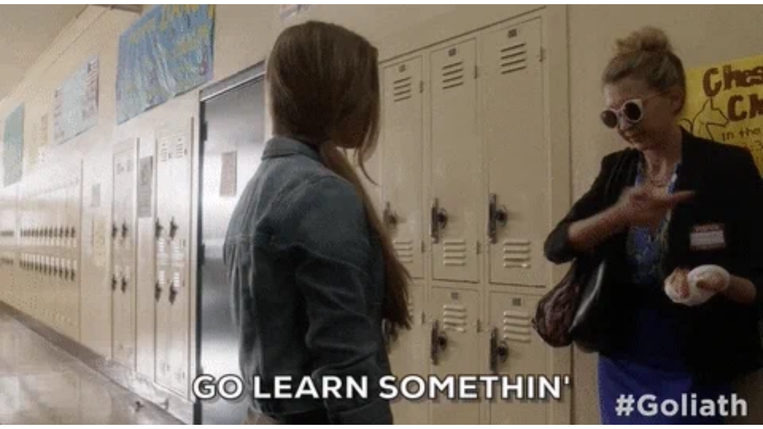

--- FILE ---
content_type: text/html
request_url: https://giphy.com/embed/l0Hlv86hpO0Em39U4
body_size: 2995
content:

<!DOCTYPE html>
<html>
    <head>
        <meta charset="utf-8" />
        <title>Season 1 Teacher GIF by Goliath - Find &amp; Share on GIPHY</title>
        
            <link rel="canonical" href="https://giphy.com/gifs/goliath-season-1-amazon-original-l0Hlv86hpO0Em39U4" />
        
        <meta name="description" content="Discover &amp; share this Goliath GIF with everyone you know. GIPHY is how you search, share, discover, and create GIFs." />
        <meta name="author" content="GIPHY" />
        <meta name="keywords" content="Animated GIFs, GIFs, Giphy" />
        <meta name="alexaVerifyID" content="HMyPJIK-pLEheM5ACWFf6xvnA2U" />
        <meta name="viewport" content="width=device-width, initial-scale=1" />
        <meta name="robots" content="noindex, noimageindex, noai, noimageai" />
        <meta property="og:url" content="https://media4.giphy.com/media/v1.Y2lkPWRkYTI0ZDUwdWc4YWhrZDltM202N3FuZDBsaThkY2c0enlwOGxyOTc0NGttbmYxZCZlcD12MV9pbnRlcm5hbF9naWZfYnlfaWQmY3Q9Zw/l0Hlv86hpO0Em39U4/giphy.gif" />
        <meta property="og:title" content="Season 1 Teacher GIF by Goliath - Find &amp; Share on GIPHY" />
        <meta property="og:description" content="Discover &amp; share this Goliath GIF with everyone you know. GIPHY is how you search, share, discover, and create GIFs." />
        <meta property="og:type" content="video.other" />
        <meta property="og:image" content="https://media4.giphy.com/media/v1.Y2lkPWRkYTI0ZDUwdWc4YWhrZDltM202N3FuZDBsaThkY2c0enlwOGxyOTc0NGttbmYxZCZlcD12MV9pbnRlcm5hbF9naWZfYnlfaWQmY3Q9Zw/l0Hlv86hpO0Em39U4/200.gif" />
        <meta property="og:site_name" content="GIPHY" />
        <meta property="fb:app_id" content="406655189415060" />
        <meta name="twitter:card" value="player" />
        <meta name="twitter:title" value="Season 1 Teacher GIF by Goliath - Find &amp; Share on GIPHY" />
        <meta name="twitter:description" value="Discover &amp; share this Goliath GIF with everyone you know. GIPHY is how you search, share, discover, and create GIFs." />
        <meta name="twitter:image" value="https://media4.giphy.com/media/v1.Y2lkPWRkYTI0ZDUwdWc4YWhrZDltM202N3FuZDBsaThkY2c0enlwOGxyOTc0NGttbmYxZCZlcD12MV9pbnRlcm5hbF9naWZfYnlfaWQmY3Q9Zw/l0Hlv86hpO0Em39U4/giphy_s.gif" />
        <meta name="twitter:site" value="@giphy" />
        <style type="text/css">
            html,
            body {
                height: 100%;
            }

            body {
                margin: 0;
                padding: 0;
            }

            .embed {
                background: no-repeat url('https://media4.giphy.com/media/v1.Y2lkPWRkYTI0ZDUwdWc4YWhrZDltM202N3FuZDBsaThkY2c0enlwOGxyOTc0NGttbmYxZCZlcD12MV9pbnRlcm5hbF9naWZfYnlfaWQmY3Q9Zw/l0Hlv86hpO0Em39U4/200w_s.gif') center center;
                background-size: contain;
                height: 100%;
                width: 100%;
            }
        </style>
    </head>
    <!-- Google Tag Manager -->
    <script>
        ;(function (w, d, s, l, i) {
            w[l] = w[l] || []
            w[l].push({ 'gtm.start': new Date().getTime(), event: 'gtm.js' })
            var f = d.getElementsByTagName(s)[0],
                j = d.createElement(s),
                dl = l != 'dataLayer' ? '&l=' + l : ''
            j.async = true
            j.src = 'https://www.googletagmanager.com/gtm.js?id=' + i + dl
            f.parentNode.insertBefore(j, f)
        })(window, document, 'script', 'dataLayer', 'GTM-WJSSCWX')
    </script>
    <!-- End Google Tag Manager -->

    <script async src="https://www.googletagmanager.com/gtag/js?id=G-VNYPEBL4PG"></script>

    <body>
        <!-- Google Tag Manager (noscript) -->
        <noscript
            ><iframe
                src="https://www.googletagmanager.com/ns.html?id=GTM-WJSSCWX"
                height="0"
                width="0"
                style="display: none; visibility: hidden"
            ></iframe
        ></noscript>
        <!-- End Google Tag Manager (noscript) -->

        <div class="embed"></div>
        <script>
            window.GIPHY_FE_EMBED_KEY = 'eDs1NYmCVgdHvI1x0nitWd5ClhDWMpRE'
            window.GIPHY_API_URL = 'https://api.giphy.com/v1/'
            window.GIPHY_PINGBACK_URL = 'https://pingback.giphy.com'
        </script>
        <script src="/static/dist/runtime.a9eab25a.bundle.js"></script> <script src="/static/dist/gifEmbed.80980e8d.bundle.js"></script>
        <script>
            var Giphy = Giphy || {};
            if (Giphy.renderGifEmbed) {
                Giphy.renderGifEmbed(document.querySelector('.embed'), {
                    gif: {"id": "l0Hlv86hpO0Em39U4", "title": "Season 1 Teacher GIF by Goliath", "images": {"looping": {"mp4": "https://media4.giphy.com/media/v1.Y2lkPWRkYTI0ZDUwdWc4YWhrZDltM202N3FuZDBsaThkY2c0enlwOGxyOTc0NGttbmYxZCZlcD12MV9pbnRlcm5hbF9naWZfYnlfaWQmY3Q9Zw/l0Hlv86hpO0Em39U4/giphy-loop.mp4", "mp4_size": 1248099}, "source": {"url": "https://media4.giphy.com/media/v1.Y2lkPWRkYTI0ZDUwdWc4YWhrZDltM202N3FuZDBsaThkY2c0enlwOGxyOTc0NGttbmYxZCZlcD12MV9pbnRlcm5hbF9naWZfYnlfaWQmY3Q9Zw/l0Hlv86hpO0Em39U4/source.gif", "width": 480, "height": 265, "size": 2449067}, "downsized": {"url": "https://media4.giphy.com/media/v1.Y2lkPWRkYTI0ZDUwdWc4YWhrZDltM202N3FuZDBsaThkY2c0enlwOGxyOTc0NGttbmYxZCZlcD12MV9pbnRlcm5hbF9naWZfYnlfaWQmY3Q9Zw/l0Hlv86hpO0Em39U4/giphy.gif", "width": 480, "height": 265, "size": 1921203}, "downsized_large": {"url": "https://media4.giphy.com/media/v1.Y2lkPWRkYTI0ZDUwdWc4YWhrZDltM202N3FuZDBsaThkY2c0enlwOGxyOTc0NGttbmYxZCZlcD12MV9pbnRlcm5hbF9naWZfYnlfaWQmY3Q9Zw/l0Hlv86hpO0Em39U4/giphy.gif", "width": 480, "height": 265, "size": 1921203}, "downsized_medium": {"url": "https://media4.giphy.com/media/v1.Y2lkPWRkYTI0ZDUwdWc4YWhrZDltM202N3FuZDBsaThkY2c0enlwOGxyOTc0NGttbmYxZCZlcD12MV9pbnRlcm5hbF9naWZfYnlfaWQmY3Q9Zw/l0Hlv86hpO0Em39U4/giphy.gif", "width": 480, "height": 265, "size": 1921203}, "downsized_small": {"width": 400, "height": 220, "mp4": "https://media4.giphy.com/media/v1.Y2lkPWRkYTI0ZDUwdWc4YWhrZDltM202N3FuZDBsaThkY2c0enlwOGxyOTc0NGttbmYxZCZlcD12MV9pbnRlcm5hbF9naWZfYnlfaWQmY3Q9Zw/l0Hlv86hpO0Em39U4/giphy-downsized-small.mp4", "mp4_size": 192465}, "downsized_still": {"url": "https://media4.giphy.com/media/v1.Y2lkPWRkYTI0ZDUwdWc4YWhrZDltM202N3FuZDBsaThkY2c0enlwOGxyOTc0NGttbmYxZCZlcD12MV9pbnRlcm5hbF9naWZfYnlfaWQmY3Q9Zw/l0Hlv86hpO0Em39U4/giphy_s.gif", "width": 480, "height": 265, "size": 1921203}, "fixed_height": {"url": "https://media4.giphy.com/media/v1.Y2lkPWRkYTI0ZDUwdWc4YWhrZDltM202N3FuZDBsaThkY2c0enlwOGxyOTc0NGttbmYxZCZlcD12MV9pbnRlcm5hbF9naWZfYnlfaWQmY3Q9Zw/l0Hlv86hpO0Em39U4/200.gif", "width": 362, "height": 200, "size": 945522, "mp4": "https://media4.giphy.com/media/v1.Y2lkPWRkYTI0ZDUwdWc4YWhrZDltM202N3FuZDBsaThkY2c0enlwOGxyOTc0NGttbmYxZCZlcD12MV9pbnRlcm5hbF9naWZfYnlfaWQmY3Q9Zw/l0Hlv86hpO0Em39U4/200.mp4", "mp4_size": 132966, "webp": "https://media4.giphy.com/media/v1.Y2lkPWRkYTI0ZDUwdWc4YWhrZDltM202N3FuZDBsaThkY2c0enlwOGxyOTc0NGttbmYxZCZlcD12MV9pbnRlcm5hbF9naWZfYnlfaWQmY3Q9Zw/l0Hlv86hpO0Em39U4/200.webp", "webp_size": 577628}, "fixed_height_downsampled": {"url": "https://media4.giphy.com/media/v1.Y2lkPWRkYTI0ZDUwdWc4YWhrZDltM202N3FuZDBsaThkY2c0enlwOGxyOTc0NGttbmYxZCZlcD12MV9pbnRlcm5hbF9naWZfYnlfaWQmY3Q9Zw/l0Hlv86hpO0Em39U4/200_d.gif", "width": 362, "height": 200, "size": 193404, "webp": "https://media4.giphy.com/media/v1.Y2lkPWRkYTI0ZDUwdWc4YWhrZDltM202N3FuZDBsaThkY2c0enlwOGxyOTc0NGttbmYxZCZlcD12MV9pbnRlcm5hbF9naWZfYnlfaWQmY3Q9Zw/l0Hlv86hpO0Em39U4/200_d.webp", "webp_size": 115016}, "fixed_height_small": {"url": "https://media4.giphy.com/media/v1.Y2lkPWRkYTI0ZDUwdWc4YWhrZDltM202N3FuZDBsaThkY2c0enlwOGxyOTc0NGttbmYxZCZlcD12MV9pbnRlcm5hbF9naWZfYnlfaWQmY3Q9Zw/l0Hlv86hpO0Em39U4/100.gif", "width": 181, "height": 100, "size": 302924, "mp4": "https://media4.giphy.com/media/v1.Y2lkPWRkYTI0ZDUwdWc4YWhrZDltM202N3FuZDBsaThkY2c0enlwOGxyOTc0NGttbmYxZCZlcD12MV9pbnRlcm5hbF9naWZfYnlfaWQmY3Q9Zw/l0Hlv86hpO0Em39U4/100.mp4", "mp4_size": 44459, "webp": "https://media4.giphy.com/media/v1.Y2lkPWRkYTI0ZDUwdWc4YWhrZDltM202N3FuZDBsaThkY2c0enlwOGxyOTc0NGttbmYxZCZlcD12MV9pbnRlcm5hbF9naWZfYnlfaWQmY3Q9Zw/l0Hlv86hpO0Em39U4/100.webp", "webp_size": 185754}, "fixed_height_small_still": {"url": "https://media4.giphy.com/media/v1.Y2lkPWRkYTI0ZDUwdWc4YWhrZDltM202N3FuZDBsaThkY2c0enlwOGxyOTc0NGttbmYxZCZlcD12MV9pbnRlcm5hbF9naWZfYnlfaWQmY3Q9Zw/l0Hlv86hpO0Em39U4/100_s.gif", "width": 181, "height": 100, "size": 11751}, "fixed_height_still": {"url": "https://media4.giphy.com/media/v1.Y2lkPWRkYTI0ZDUwdWc4YWhrZDltM202N3FuZDBsaThkY2c0enlwOGxyOTc0NGttbmYxZCZlcD12MV9pbnRlcm5hbF9naWZfYnlfaWQmY3Q9Zw/l0Hlv86hpO0Em39U4/200_s.gif", "width": 362, "height": 200, "size": 32521}, "fixed_width": {"url": "https://media4.giphy.com/media/v1.Y2lkPWRkYTI0ZDUwdWc4YWhrZDltM202N3FuZDBsaThkY2c0enlwOGxyOTc0NGttbmYxZCZlcD12MV9pbnRlcm5hbF9naWZfYnlfaWQmY3Q9Zw/l0Hlv86hpO0Em39U4/200w.gif", "width": 200, "height": 110, "size": 331183, "mp4": "https://media4.giphy.com/media/v1.Y2lkPWRkYTI0ZDUwdWc4YWhrZDltM202N3FuZDBsaThkY2c0enlwOGxyOTc0NGttbmYxZCZlcD12MV9pbnRlcm5hbF9naWZfYnlfaWQmY3Q9Zw/l0Hlv86hpO0Em39U4/200w.mp4", "mp4_size": 48094, "webp": "https://media4.giphy.com/media/v1.Y2lkPWRkYTI0ZDUwdWc4YWhrZDltM202N3FuZDBsaThkY2c0enlwOGxyOTc0NGttbmYxZCZlcD12MV9pbnRlcm5hbF9naWZfYnlfaWQmY3Q9Zw/l0Hlv86hpO0Em39U4/200w.webp", "webp_size": 215176}, "fixed_width_downsampled": {"url": "https://media4.giphy.com/media/v1.Y2lkPWRkYTI0ZDUwdWc4YWhrZDltM202N3FuZDBsaThkY2c0enlwOGxyOTc0NGttbmYxZCZlcD12MV9pbnRlcm5hbF9naWZfYnlfaWQmY3Q9Zw/l0Hlv86hpO0Em39U4/200w_d.gif", "width": 200, "height": 110, "size": 70911, "webp": "https://media4.giphy.com/media/v1.Y2lkPWRkYTI0ZDUwdWc4YWhrZDltM202N3FuZDBsaThkY2c0enlwOGxyOTc0NGttbmYxZCZlcD12MV9pbnRlcm5hbF9naWZfYnlfaWQmY3Q9Zw/l0Hlv86hpO0Em39U4/200w_d.webp", "webp_size": 41208}, "fixed_width_small": {"url": "https://media4.giphy.com/media/v1.Y2lkPWRkYTI0ZDUwdWc4YWhrZDltM202N3FuZDBsaThkY2c0enlwOGxyOTc0NGttbmYxZCZlcD12MV9pbnRlcm5hbF9naWZfYnlfaWQmY3Q9Zw/l0Hlv86hpO0Em39U4/100w.gif", "width": 100, "height": 55, "size": 102667, "mp4": "https://media4.giphy.com/media/v1.Y2lkPWRkYTI0ZDUwdWc4YWhrZDltM202N3FuZDBsaThkY2c0enlwOGxyOTc0NGttbmYxZCZlcD12MV9pbnRlcm5hbF9naWZfYnlfaWQmY3Q9Zw/l0Hlv86hpO0Em39U4/100w.mp4", "mp4_size": 18955, "webp": "https://media4.giphy.com/media/v1.Y2lkPWRkYTI0ZDUwdWc4YWhrZDltM202N3FuZDBsaThkY2c0enlwOGxyOTc0NGttbmYxZCZlcD12MV9pbnRlcm5hbF9naWZfYnlfaWQmY3Q9Zw/l0Hlv86hpO0Em39U4/100w.webp", "webp_size": 68420}, "fixed_width_small_still": {"url": "https://media4.giphy.com/media/v1.Y2lkPWRkYTI0ZDUwdWc4YWhrZDltM202N3FuZDBsaThkY2c0enlwOGxyOTc0NGttbmYxZCZlcD12MV9pbnRlcm5hbF9naWZfYnlfaWQmY3Q9Zw/l0Hlv86hpO0Em39U4/100w_s.gif", "width": 100, "height": 55, "size": 4124}, "fixed_width_still": {"url": "https://media4.giphy.com/media/v1.Y2lkPWRkYTI0ZDUwdWc4YWhrZDltM202N3FuZDBsaThkY2c0enlwOGxyOTc0NGttbmYxZCZlcD12MV9pbnRlcm5hbF9naWZfYnlfaWQmY3Q9Zw/l0Hlv86hpO0Em39U4/200w_s.gif", "width": 200, "height": 110, "size": 14347}, "original": {"url": "https://media4.giphy.com/media/v1.Y2lkPWRkYTI0ZDUwdWc4YWhrZDltM202N3FuZDBsaThkY2c0enlwOGxyOTc0NGttbmYxZCZlcD12MV9pbnRlcm5hbF9naWZfYnlfaWQmY3Q9Zw/l0Hlv86hpO0Em39U4/giphy.gif", "width": 480, "height": 265, "size": 1921203, "frames": 34, "hash": "328a499ab9e063b86be4316df283fd80", "mp4": "https://media4.giphy.com/media/v1.Y2lkPWRkYTI0ZDUwdWc4YWhrZDltM202N3FuZDBsaThkY2c0enlwOGxyOTc0NGttbmYxZCZlcD12MV9pbnRlcm5hbF9naWZfYnlfaWQmY3Q9Zw/l0Hlv86hpO0Em39U4/giphy.mp4", "mp4_size": 290247, "webp": "https://media4.giphy.com/media/v1.Y2lkPWRkYTI0ZDUwdWc4YWhrZDltM202N3FuZDBsaThkY2c0enlwOGxyOTc0NGttbmYxZCZlcD12MV9pbnRlcm5hbF9naWZfYnlfaWQmY3Q9Zw/l0Hlv86hpO0Em39U4/giphy.webp", "webp_size": 787526}, "original_mp4": {"width": 480, "height": 264, "mp4": "https://media4.giphy.com/media/v1.Y2lkPWRkYTI0ZDUwdWc4YWhrZDltM202N3FuZDBsaThkY2c0enlwOGxyOTc0NGttbmYxZCZlcD12MV9pbnRlcm5hbF9naWZfYnlfaWQmY3Q9Zw/l0Hlv86hpO0Em39U4/giphy.mp4", "mp4_size": 290247}, "original_still": {"url": "https://media4.giphy.com/media/v1.Y2lkPWRkYTI0ZDUwdWc4YWhrZDltM202N3FuZDBsaThkY2c0enlwOGxyOTc0NGttbmYxZCZlcD12MV9pbnRlcm5hbF9naWZfYnlfaWQmY3Q9Zw/l0Hlv86hpO0Em39U4/giphy_s.gif", "width": 480, "height": 265, "size": 91992}, "preview": {"width": 305, "height": 168, "mp4": "https://media4.giphy.com/media/v1.Y2lkPWRkYTI0ZDUwdWc4YWhrZDltM202N3FuZDBsaThkY2c0enlwOGxyOTc0NGttbmYxZCZlcD12MV9pbnRlcm5hbF9naWZfYnlfaWQmY3Q9Zw/l0Hlv86hpO0Em39U4/giphy-preview.mp4", "mp4_size": 36576}, "preview_gif": {"url": "https://media4.giphy.com/media/v1.Y2lkPWRkYTI0ZDUwdWc4YWhrZDltM202N3FuZDBsaThkY2c0enlwOGxyOTc0NGttbmYxZCZlcD12MV9pbnRlcm5hbF9naWZfYnlfaWQmY3Q9Zw/l0Hlv86hpO0Em39U4/giphy-preview.gif", "width": 139, "height": 77, "size": 48225}, "preview_webp": {"url": "https://media4.giphy.com/media/v1.Y2lkPWRkYTI0ZDUwdWc4YWhrZDltM202N3FuZDBsaThkY2c0enlwOGxyOTc0NGttbmYxZCZlcD12MV9pbnRlcm5hbF9naWZfYnlfaWQmY3Q9Zw/l0Hlv86hpO0Em39U4/giphy-preview.webp", "width": 166, "height": 92, "size": 33468}}, "is_video": false, "tags": [], "cta": {"text": "", "link": ""}, "featured_tags": [], "embed_url": "https://giphy.com/embed/l0Hlv86hpO0Em39U4", "relative_url": "/gifs/goliath-season-1-amazon-original-l0Hlv86hpO0Em39U4", "type": "gif", "index_id": 26284961, "slug": "goliath-season-1-amazon-original-l0Hlv86hpO0Em39U4", "url": "https://giphy.com/gifs/goliath-season-1-amazon-original-l0Hlv86hpO0Em39U4", "short_url": null, "bitly_url": null, "username": "goliath", "rating": "g", "source_image_url": null, "source_post_url": "https://www.amazon.com/dp/B01J4SRJFW/ref=o_disp_wbpiv_soc_20160153\u0026tag=o_disp_wbpiv_soc_20160153-20", "source_content_url": null, "source_tld": "www.amazon.com", "source_domain": null, "source_caption": "", "source_body": null, "has_attribution": false, "is_hidden": false, "is_removed": false, "is_community": false, "is_anonymous": false, "is_featured": false, "is_realtime": false, "is_indexable": null, "is_sticker": false, "is_preserve_size": null, "is_trending": false, "gps_no_trend": false, "create_datetime": null, "update_datetime": null, "trending_datetime": "2016-10-27T21:45:01+0000", "external_media": null, "import_type": null, "user": {"id": 1624339, "username": "goliath", "avatar_url": "https://media.giphy.com/avatars/goliath/D0QSnOk1HL51.jpg", "display_name": "Goliath", "user_type": "partner", "twitter": "@goliathtv", "is_public": true, "is_verified": false, "is_freelance": false, "is_community": false, "is_upgraded": true, "is_partner_or_artist": true, "suppress_chrome": false, "website_url": "http://amzn.to/2cNUlfS", "twitter_url": "https://twitter.com/goliathtv", "facebook_url": "https://www.facebook.com/GoliathTV", "instagram_url": "https://instagram.com/goliathtv", "tumblr_url": "", "tiktok_url": "", "youtube_url": "", "attribution_display_name": "Goliath", "disable_freelance_popup": false, "name": "Goliath", "about_bio": "Billy McBride returns to criminal defense, taking on a grisly double murder case. His client is a 16-year-old boy, and Billy's damn sure he's innocent. Billy, Patty, and the team fervently build their case in the seedy underworld of Los Angeles. As the murders' true culprits come to light, the implications reach as far as the mayoral race - and the city's preeminent billionaire developer.", "description": "Billy McBride returns to criminal defense, taking on a grisly double murder case. His client is a 16-year-old boy, and Billy's damn sure he's innocent. Billy, Patty, and the team fervently build their case in the seedy underworld of Los Angeles. As the murders' true culprits come to light, the implications reach as far as the mayoral race - and the city's preeminent billionaire developer.", "profile_url": "https://giphy.com/goliath"}, "alt_text": ""},
                    autoPlay: "",
                    hideVideo: false,
                    isTwitter: false,
                    trackingQueryString: 'utm_source=iframe&utm_medium=embed&utm_campaign=Embeds&utm_term='
                })
            }
        </script>
    </body>
</html>
